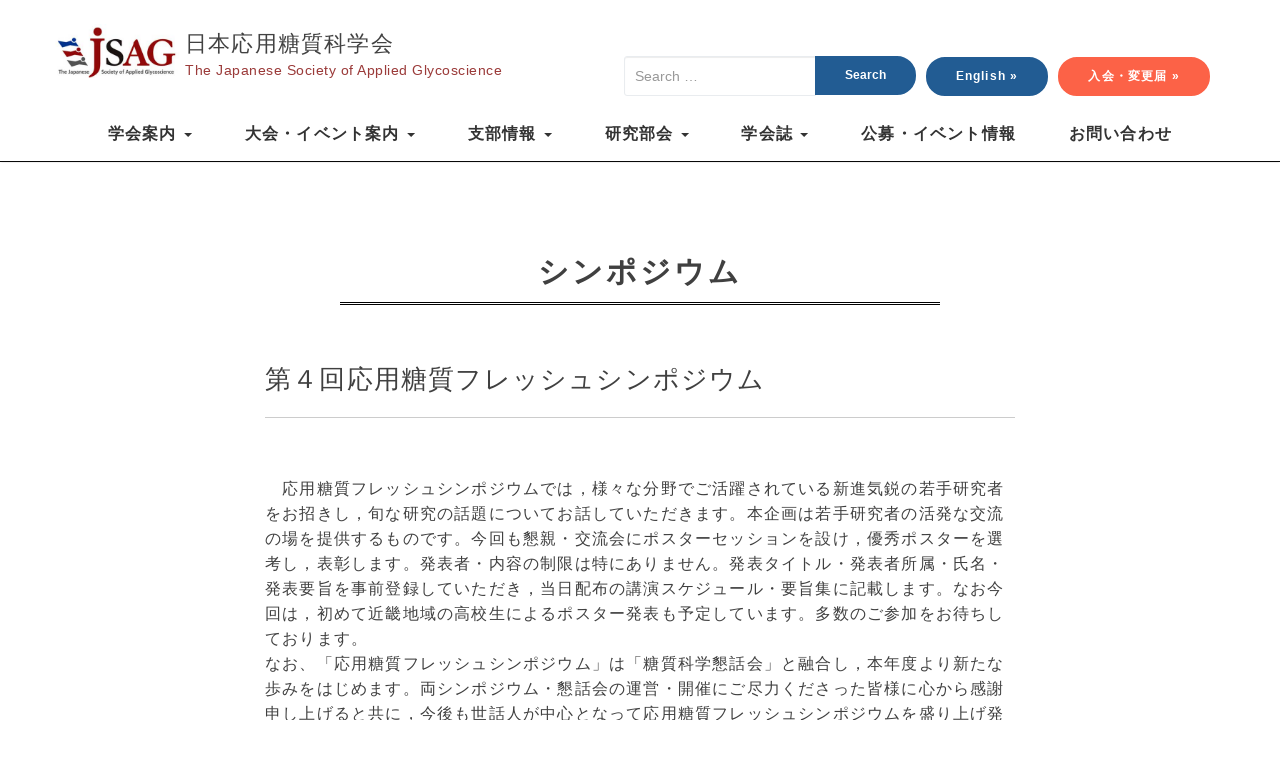

--- FILE ---
content_type: text/html; charset=UTF-8
request_url: https://jsag.jp/symposium/522/
body_size: 36907
content:
<!DOCTYPE html>
<html lang="ja">
<head>
<meta charset="UTF-8">
<meta name="viewport" content="width=device-width, initial-scale=1">
<link rel="profile" href="http://gmpg.org/xfn/11">
<link rel="pingback" href="https://jsag.jp/xmlrpc.php">

<!-- stylesheet -->
    <link rel="stylesheet" href="/cmn/css/slick.css?v=201809070235" />
    <link rel="stylesheet" href="/cmn/css/slick-theme.css?v=201809070235" />
    <link rel="stylesheet" href="/cmn/css/basictable.css" />
    <link rel="stylesheet" href="https://use.fontawesome.com/releases/v5.7.2/css/all.css" integrity="sha384-fnmOCqbTlWIlj8LyTjo7mOUStjsKC4pOpQbqyi7RrhN7udi9RwhKkMHpvLbHG9Sr" crossorigin="anonymous">   
<title>第４回応用糖質フレッシュシンポジウム &#8211; 日本応用糖質科学会</title>
<meta name='robots' content='max-image-preview:large' />
<link rel="alternate" type="application/rss+xml" title="日本応用糖質科学会 &raquo; フィード" href="https://jsag.jp/feed/" />
<link rel="alternate" type="application/rss+xml" title="日本応用糖質科学会 &raquo; コメントフィード" href="https://jsag.jp/comments/feed/" />
<link rel="alternate" title="oEmbed (JSON)" type="application/json+oembed" href="https://jsag.jp/wp-json/oembed/1.0/embed?url=https%3A%2F%2Fjsag.jp%2Fsymposium%2F522%2F" />
<link rel="alternate" title="oEmbed (XML)" type="text/xml+oembed" href="https://jsag.jp/wp-json/oembed/1.0/embed?url=https%3A%2F%2Fjsag.jp%2Fsymposium%2F522%2F&#038;format=xml" />
<style id='wp-img-auto-sizes-contain-inline-css' type='text/css'>
img:is([sizes=auto i],[sizes^="auto," i]){contain-intrinsic-size:3000px 1500px}
/*# sourceURL=wp-img-auto-sizes-contain-inline-css */
</style>
<style id='wp-emoji-styles-inline-css' type='text/css'>

	img.wp-smiley, img.emoji {
		display: inline !important;
		border: none !important;
		box-shadow: none !important;
		height: 1em !important;
		width: 1em !important;
		margin: 0 0.07em !important;
		vertical-align: -0.1em !important;
		background: none !important;
		padding: 0 !important;
	}
/*# sourceURL=wp-emoji-styles-inline-css */
</style>
<style id='wp-block-library-inline-css' type='text/css'>
:root{--wp-block-synced-color:#7a00df;--wp-block-synced-color--rgb:122,0,223;--wp-bound-block-color:var(--wp-block-synced-color);--wp-editor-canvas-background:#ddd;--wp-admin-theme-color:#007cba;--wp-admin-theme-color--rgb:0,124,186;--wp-admin-theme-color-darker-10:#006ba1;--wp-admin-theme-color-darker-10--rgb:0,107,160.5;--wp-admin-theme-color-darker-20:#005a87;--wp-admin-theme-color-darker-20--rgb:0,90,135;--wp-admin-border-width-focus:2px}@media (min-resolution:192dpi){:root{--wp-admin-border-width-focus:1.5px}}.wp-element-button{cursor:pointer}:root .has-very-light-gray-background-color{background-color:#eee}:root .has-very-dark-gray-background-color{background-color:#313131}:root .has-very-light-gray-color{color:#eee}:root .has-very-dark-gray-color{color:#313131}:root .has-vivid-green-cyan-to-vivid-cyan-blue-gradient-background{background:linear-gradient(135deg,#00d084,#0693e3)}:root .has-purple-crush-gradient-background{background:linear-gradient(135deg,#34e2e4,#4721fb 50%,#ab1dfe)}:root .has-hazy-dawn-gradient-background{background:linear-gradient(135deg,#faaca8,#dad0ec)}:root .has-subdued-olive-gradient-background{background:linear-gradient(135deg,#fafae1,#67a671)}:root .has-atomic-cream-gradient-background{background:linear-gradient(135deg,#fdd79a,#004a59)}:root .has-nightshade-gradient-background{background:linear-gradient(135deg,#330968,#31cdcf)}:root .has-midnight-gradient-background{background:linear-gradient(135deg,#020381,#2874fc)}:root{--wp--preset--font-size--normal:16px;--wp--preset--font-size--huge:42px}.has-regular-font-size{font-size:1em}.has-larger-font-size{font-size:2.625em}.has-normal-font-size{font-size:var(--wp--preset--font-size--normal)}.has-huge-font-size{font-size:var(--wp--preset--font-size--huge)}.has-text-align-center{text-align:center}.has-text-align-left{text-align:left}.has-text-align-right{text-align:right}.has-fit-text{white-space:nowrap!important}#end-resizable-editor-section{display:none}.aligncenter{clear:both}.items-justified-left{justify-content:flex-start}.items-justified-center{justify-content:center}.items-justified-right{justify-content:flex-end}.items-justified-space-between{justify-content:space-between}.screen-reader-text{border:0;clip-path:inset(50%);height:1px;margin:-1px;overflow:hidden;padding:0;position:absolute;width:1px;word-wrap:normal!important}.screen-reader-text:focus{background-color:#ddd;clip-path:none;color:#444;display:block;font-size:1em;height:auto;left:5px;line-height:normal;padding:15px 23px 14px;text-decoration:none;top:5px;width:auto;z-index:100000}html :where(.has-border-color){border-style:solid}html :where([style*=border-top-color]){border-top-style:solid}html :where([style*=border-right-color]){border-right-style:solid}html :where([style*=border-bottom-color]){border-bottom-style:solid}html :where([style*=border-left-color]){border-left-style:solid}html :where([style*=border-width]){border-style:solid}html :where([style*=border-top-width]){border-top-style:solid}html :where([style*=border-right-width]){border-right-style:solid}html :where([style*=border-bottom-width]){border-bottom-style:solid}html :where([style*=border-left-width]){border-left-style:solid}html :where(img[class*=wp-image-]){height:auto;max-width:100%}:where(figure){margin:0 0 1em}html :where(.is-position-sticky){--wp-admin--admin-bar--position-offset:var(--wp-admin--admin-bar--height,0px)}@media screen and (max-width:600px){html :where(.is-position-sticky){--wp-admin--admin-bar--position-offset:0px}}

/*# sourceURL=wp-block-library-inline-css */
</style><style id='global-styles-inline-css' type='text/css'>
:root{--wp--preset--aspect-ratio--square: 1;--wp--preset--aspect-ratio--4-3: 4/3;--wp--preset--aspect-ratio--3-4: 3/4;--wp--preset--aspect-ratio--3-2: 3/2;--wp--preset--aspect-ratio--2-3: 2/3;--wp--preset--aspect-ratio--16-9: 16/9;--wp--preset--aspect-ratio--9-16: 9/16;--wp--preset--color--black: #000000;--wp--preset--color--cyan-bluish-gray: #abb8c3;--wp--preset--color--white: #ffffff;--wp--preset--color--pale-pink: #f78da7;--wp--preset--color--vivid-red: #cf2e2e;--wp--preset--color--luminous-vivid-orange: #ff6900;--wp--preset--color--luminous-vivid-amber: #fcb900;--wp--preset--color--light-green-cyan: #7bdcb5;--wp--preset--color--vivid-green-cyan: #00d084;--wp--preset--color--pale-cyan-blue: #8ed1fc;--wp--preset--color--vivid-cyan-blue: #0693e3;--wp--preset--color--vivid-purple: #9b51e0;--wp--preset--gradient--vivid-cyan-blue-to-vivid-purple: linear-gradient(135deg,rgb(6,147,227) 0%,rgb(155,81,224) 100%);--wp--preset--gradient--light-green-cyan-to-vivid-green-cyan: linear-gradient(135deg,rgb(122,220,180) 0%,rgb(0,208,130) 100%);--wp--preset--gradient--luminous-vivid-amber-to-luminous-vivid-orange: linear-gradient(135deg,rgb(252,185,0) 0%,rgb(255,105,0) 100%);--wp--preset--gradient--luminous-vivid-orange-to-vivid-red: linear-gradient(135deg,rgb(255,105,0) 0%,rgb(207,46,46) 100%);--wp--preset--gradient--very-light-gray-to-cyan-bluish-gray: linear-gradient(135deg,rgb(238,238,238) 0%,rgb(169,184,195) 100%);--wp--preset--gradient--cool-to-warm-spectrum: linear-gradient(135deg,rgb(74,234,220) 0%,rgb(151,120,209) 20%,rgb(207,42,186) 40%,rgb(238,44,130) 60%,rgb(251,105,98) 80%,rgb(254,248,76) 100%);--wp--preset--gradient--blush-light-purple: linear-gradient(135deg,rgb(255,206,236) 0%,rgb(152,150,240) 100%);--wp--preset--gradient--blush-bordeaux: linear-gradient(135deg,rgb(254,205,165) 0%,rgb(254,45,45) 50%,rgb(107,0,62) 100%);--wp--preset--gradient--luminous-dusk: linear-gradient(135deg,rgb(255,203,112) 0%,rgb(199,81,192) 50%,rgb(65,88,208) 100%);--wp--preset--gradient--pale-ocean: linear-gradient(135deg,rgb(255,245,203) 0%,rgb(182,227,212) 50%,rgb(51,167,181) 100%);--wp--preset--gradient--electric-grass: linear-gradient(135deg,rgb(202,248,128) 0%,rgb(113,206,126) 100%);--wp--preset--gradient--midnight: linear-gradient(135deg,rgb(2,3,129) 0%,rgb(40,116,252) 100%);--wp--preset--font-size--small: 13px;--wp--preset--font-size--medium: 20px;--wp--preset--font-size--large: 36px;--wp--preset--font-size--x-large: 42px;--wp--preset--spacing--20: 0.44rem;--wp--preset--spacing--30: 0.67rem;--wp--preset--spacing--40: 1rem;--wp--preset--spacing--50: 1.5rem;--wp--preset--spacing--60: 2.25rem;--wp--preset--spacing--70: 3.38rem;--wp--preset--spacing--80: 5.06rem;--wp--preset--shadow--natural: 6px 6px 9px rgba(0, 0, 0, 0.2);--wp--preset--shadow--deep: 12px 12px 50px rgba(0, 0, 0, 0.4);--wp--preset--shadow--sharp: 6px 6px 0px rgba(0, 0, 0, 0.2);--wp--preset--shadow--outlined: 6px 6px 0px -3px rgb(255, 255, 255), 6px 6px rgb(0, 0, 0);--wp--preset--shadow--crisp: 6px 6px 0px rgb(0, 0, 0);}:where(.is-layout-flex){gap: 0.5em;}:where(.is-layout-grid){gap: 0.5em;}body .is-layout-flex{display: flex;}.is-layout-flex{flex-wrap: wrap;align-items: center;}.is-layout-flex > :is(*, div){margin: 0;}body .is-layout-grid{display: grid;}.is-layout-grid > :is(*, div){margin: 0;}:where(.wp-block-columns.is-layout-flex){gap: 2em;}:where(.wp-block-columns.is-layout-grid){gap: 2em;}:where(.wp-block-post-template.is-layout-flex){gap: 1.25em;}:where(.wp-block-post-template.is-layout-grid){gap: 1.25em;}.has-black-color{color: var(--wp--preset--color--black) !important;}.has-cyan-bluish-gray-color{color: var(--wp--preset--color--cyan-bluish-gray) !important;}.has-white-color{color: var(--wp--preset--color--white) !important;}.has-pale-pink-color{color: var(--wp--preset--color--pale-pink) !important;}.has-vivid-red-color{color: var(--wp--preset--color--vivid-red) !important;}.has-luminous-vivid-orange-color{color: var(--wp--preset--color--luminous-vivid-orange) !important;}.has-luminous-vivid-amber-color{color: var(--wp--preset--color--luminous-vivid-amber) !important;}.has-light-green-cyan-color{color: var(--wp--preset--color--light-green-cyan) !important;}.has-vivid-green-cyan-color{color: var(--wp--preset--color--vivid-green-cyan) !important;}.has-pale-cyan-blue-color{color: var(--wp--preset--color--pale-cyan-blue) !important;}.has-vivid-cyan-blue-color{color: var(--wp--preset--color--vivid-cyan-blue) !important;}.has-vivid-purple-color{color: var(--wp--preset--color--vivid-purple) !important;}.has-black-background-color{background-color: var(--wp--preset--color--black) !important;}.has-cyan-bluish-gray-background-color{background-color: var(--wp--preset--color--cyan-bluish-gray) !important;}.has-white-background-color{background-color: var(--wp--preset--color--white) !important;}.has-pale-pink-background-color{background-color: var(--wp--preset--color--pale-pink) !important;}.has-vivid-red-background-color{background-color: var(--wp--preset--color--vivid-red) !important;}.has-luminous-vivid-orange-background-color{background-color: var(--wp--preset--color--luminous-vivid-orange) !important;}.has-luminous-vivid-amber-background-color{background-color: var(--wp--preset--color--luminous-vivid-amber) !important;}.has-light-green-cyan-background-color{background-color: var(--wp--preset--color--light-green-cyan) !important;}.has-vivid-green-cyan-background-color{background-color: var(--wp--preset--color--vivid-green-cyan) !important;}.has-pale-cyan-blue-background-color{background-color: var(--wp--preset--color--pale-cyan-blue) !important;}.has-vivid-cyan-blue-background-color{background-color: var(--wp--preset--color--vivid-cyan-blue) !important;}.has-vivid-purple-background-color{background-color: var(--wp--preset--color--vivid-purple) !important;}.has-black-border-color{border-color: var(--wp--preset--color--black) !important;}.has-cyan-bluish-gray-border-color{border-color: var(--wp--preset--color--cyan-bluish-gray) !important;}.has-white-border-color{border-color: var(--wp--preset--color--white) !important;}.has-pale-pink-border-color{border-color: var(--wp--preset--color--pale-pink) !important;}.has-vivid-red-border-color{border-color: var(--wp--preset--color--vivid-red) !important;}.has-luminous-vivid-orange-border-color{border-color: var(--wp--preset--color--luminous-vivid-orange) !important;}.has-luminous-vivid-amber-border-color{border-color: var(--wp--preset--color--luminous-vivid-amber) !important;}.has-light-green-cyan-border-color{border-color: var(--wp--preset--color--light-green-cyan) !important;}.has-vivid-green-cyan-border-color{border-color: var(--wp--preset--color--vivid-green-cyan) !important;}.has-pale-cyan-blue-border-color{border-color: var(--wp--preset--color--pale-cyan-blue) !important;}.has-vivid-cyan-blue-border-color{border-color: var(--wp--preset--color--vivid-cyan-blue) !important;}.has-vivid-purple-border-color{border-color: var(--wp--preset--color--vivid-purple) !important;}.has-vivid-cyan-blue-to-vivid-purple-gradient-background{background: var(--wp--preset--gradient--vivid-cyan-blue-to-vivid-purple) !important;}.has-light-green-cyan-to-vivid-green-cyan-gradient-background{background: var(--wp--preset--gradient--light-green-cyan-to-vivid-green-cyan) !important;}.has-luminous-vivid-amber-to-luminous-vivid-orange-gradient-background{background: var(--wp--preset--gradient--luminous-vivid-amber-to-luminous-vivid-orange) !important;}.has-luminous-vivid-orange-to-vivid-red-gradient-background{background: var(--wp--preset--gradient--luminous-vivid-orange-to-vivid-red) !important;}.has-very-light-gray-to-cyan-bluish-gray-gradient-background{background: var(--wp--preset--gradient--very-light-gray-to-cyan-bluish-gray) !important;}.has-cool-to-warm-spectrum-gradient-background{background: var(--wp--preset--gradient--cool-to-warm-spectrum) !important;}.has-blush-light-purple-gradient-background{background: var(--wp--preset--gradient--blush-light-purple) !important;}.has-blush-bordeaux-gradient-background{background: var(--wp--preset--gradient--blush-bordeaux) !important;}.has-luminous-dusk-gradient-background{background: var(--wp--preset--gradient--luminous-dusk) !important;}.has-pale-ocean-gradient-background{background: var(--wp--preset--gradient--pale-ocean) !important;}.has-electric-grass-gradient-background{background: var(--wp--preset--gradient--electric-grass) !important;}.has-midnight-gradient-background{background: var(--wp--preset--gradient--midnight) !important;}.has-small-font-size{font-size: var(--wp--preset--font-size--small) !important;}.has-medium-font-size{font-size: var(--wp--preset--font-size--medium) !important;}.has-large-font-size{font-size: var(--wp--preset--font-size--large) !important;}.has-x-large-font-size{font-size: var(--wp--preset--font-size--x-large) !important;}
/*# sourceURL=global-styles-inline-css */
</style>

<style id='classic-theme-styles-inline-css' type='text/css'>
/*! This file is auto-generated */
.wp-block-button__link{color:#fff;background-color:#32373c;border-radius:9999px;box-shadow:none;text-decoration:none;padding:calc(.667em + 2px) calc(1.333em + 2px);font-size:1.125em}.wp-block-file__button{background:#32373c;color:#fff;text-decoration:none}
/*# sourceURL=/wp-includes/css/classic-themes.min.css */
</style>
<link rel='stylesheet' id='cptch_stylesheet-css' href='https://jsag.jp/wp-content/plugins/captcha/css/front_end_style.css?ver=4.4.5' type='text/css' media='all' />
<link rel='stylesheet' id='dashicons-css' href='https://jsag.jp/wp-includes/css/dashicons.min.css?ver=6.9' type='text/css' media='all' />
<link rel='stylesheet' id='cptch_desktop_style-css' href='https://jsag.jp/wp-content/plugins/captcha/css/desktop_style.css?ver=4.4.5' type='text/css' media='all' />
<link rel='stylesheet' id='wp-bootstrap-starter-bootstrap-css-css' href='https://jsag.jp/wp-content/themes/jsag/css/bootstrap.min.css?ver=6.9' type='text/css' media='all' />
<link rel='stylesheet' id='wp-bootstrap-starter-font-awesome-css' href='https://jsag.jp/wp-content/themes/jsag/css/font-awesome.min.css?ver=4.1.0' type='text/css' media='all' />
<link rel='stylesheet' id='wp-bootstrap-starter-style-css' href='https://jsag.jp/wp-content/themes/jsag/style.css?ver=6.9' type='text/css' media='all' />
<script type="text/javascript" src="https://jsag.jp/wp-includes/js/jquery/jquery.min.js?ver=3.7.1" id="jquery-core-js"></script>
<script type="text/javascript" src="https://jsag.jp/wp-includes/js/jquery/jquery-migrate.min.js?ver=3.4.1" id="jquery-migrate-js"></script>
<script type="text/javascript" src="https://jsag.jp/wp-content/themes/jsag/js/bootstrap.min.js?ver=6.9" id="wp-bootstrap-starter-bootstrapjs-js"></script>
<link rel="https://api.w.org/" href="https://jsag.jp/wp-json/" /><link rel="alternate" title="JSON" type="application/json" href="https://jsag.jp/wp-json/wp/v2/symposium/522" /><link rel="EditURI" type="application/rsd+xml" title="RSD" href="https://jsag.jp/xmlrpc.php?rsd" />
<meta name="generator" content="WordPress 6.9" />
<link rel="canonical" href="https://jsag.jp/symposium/522/" />
<link rel='shortlink' href='https://jsag.jp/?p=522' />
<style type="text/css">.recentcomments a{display:inline !important;padding:0 !important;margin:0 !important;}</style>
<!-- javascript -->
<script src="/cmn/js/jquery.matchHeight-min.js"></script>
<script src="/cmn/js/jquery.basictable.min.js"></script>
<script src="/cmn/js/slick.min.js"></script>
</head>

<body class="wp-singular symposium-template-default single single-symposium postid-522 wp-theme-jsag group-blog">
<div id="page" class="site">
    <a class="skip-link screen-reader-text" href="#content">Skip to content</a>

    <header id="masthead" class="site-header navbar navbar-inverse navbar-static-top" role="banner">
        <div class="container">
            <!-- Brand and toggle get grouped for better mobile display -->
            <div class="navbar-header">
              <button type="button" class="navbar-toggle" data-toggle="collapse" data-target=".navbar-collapse">
                <span class="sr-only">Toggle navigation</span>
                <span class="icon-bar"></span>
                <span class="icon-bar"></span>
                <span class="icon-bar"></span>
              </button>
              <div class="navbar-brand">
                                    <h1>
                    <a href="https://jsag.jp/" class="logo">
                        <div class="logoarea"><img src="/cmn/img/common/logo.png" width="125" height="75" alt="" /></div>
                        <div class="sitenamearea">日本応用糖質科学会<br>
                            <small>The Japanese Society of Applied Glycoscience</small>
                        </div>
                    </a>
                    </h1>
                        
                                  
                <div class="applyarea">
                <form role="search" method="get" class="search-form form-inline" action="https://jsag.jp/">
	<div class="form-group">
    	<label class="sr-only" for="exampleInputEmail3">Email address</label>
    	<div class="input-group">
    		<input type="search" class="form-control" placeholder="Search &hellip;" value="" name="s" title="Search for:">
    		<span class="input-group-btn">
        		<button type="button" class="btn btn-default">Search</button>
			 </span>
    	</div>
  	</div>
  	
</form>


                    <a class="btn" id="btn-en" href="/english" role="button">English »</a>
                    <a class="btn" id="btn-apply" href="/nyukai" role="button">入会・変更届 »</a>
                </div>
              
              </div>
            </div>
        </div><!-- container -->
        <div class="fixNav">
        <div class="container">
            <nav class="collapse navbar-collapse nav" role="navigation" ontouchstart="">

                
<ul id="" class="nav nav-justified dropmenu">
    <li id="" class="menu-item menu-item-type-custom menu-item-object-custom current-menu-ancestor current-menu-parent menu-item-has-children "><a title="学会案内" href="#" data-toggle="dropdown" class="dropdown-toggle" aria-haspopup="true">学会案内 <span class="caret"></span></a>
        <ul role="menu" class="" ontouchstart="">
            <li id="greeting" class="menu-item menu-item-type-post_type menu-item-object-page"><a title="学会長あいさつ" href="/greeting/">学会長あいさつ</a></li>
            <li id="soshiki" class="menu-item menu-item-type-post_type menu-item-object-page"><a title="学会組織" href="/soshiki/">学会組織</a></li>
            <li id="ayumi" class="menu-item menu-item-type-post_type menu-item-object-page current-menu-item page_item page-item-37 current_page_item"><a title="学会のあゆみ" href="/ayumi/">学会のあゆみ</a></li>                        
            <li id="teikan" class="menu-item menu-item-type-post_type menu-item-object-page"><a title="定款・規定" href="/teikankitei">定款・規定</a></li>
            <li id="kiroku" class="menu-item menu-item-type-post_type menu-item-object-page"><a title="受賞記録" href="/awards">受賞記録</a></li>
        </ul>
    </li>
    <li id="" class="menu-item menu-item-type-custom menu-item-object-custom current-menu-ancestor current-menu-parent menu-item-has-children dropdown"><a title="大会・イベント案内" href="#" data-toggle="dropdown" class="dropdown-toggle" aria-haspopup="true">大会・イベント案内 <span class="caret"></span></a>
        <ul role="menu" class="">
            <li id="taikai" class="menu-item menu-item-type-post_type menu-item-object-page"><a title="本年度大会" href="/taikai">本年度大会</a></li>
            <li id="taikai-kiroku" class="menu-item menu-item-type-post_type menu-item-object-page"><a title="過去大会記録" href="/taikai-download">過去大会記録</a></li>
            <li id="workshop" class="menu-item menu-item-type-post_type menu-item-object-page"><a title="ワークショップ" href="/workshop">ワークショップ</a></li>
            <li id="symposium" class="menu-item menu-item-type-post_type menu-item-object-page"><a title="関連シンポジウム" href="/symposium">関連シンポジウム</a></li> 
        </ul>
    </li>
    <li id="shibu" class="menu-item menu-item-type-custom menu-item-object-custom current-menu-ancestor current-menu-parent menu-item-has-children"><a title="支部情報" href="#" data-toggle="dropdown" class="dropdown-toggle" aria-haspopup="true">支部情報 <span class="caret"></span></a>
        <ul role="menu" class=" ">
            <li id="hokkaido" class="menu-item menu-item-type-post_type menu-item-object-page"><a title="" href="/hokkaido">北海道支部</a></li>
            <li id="tohoku" class="menu-item menu-item-type-post_type menu-item-object-page"><a title="" href="/tohoku">東北支部</a></li>
            <li id="higashinihon" class="menu-item menu-item-type-post_type menu-item-object-page"><a title="" href="/higashinihon">東日本支部</a></li>
            <li id="chubu" class="menu-item menu-item-type-post_type menu-item-object-page"><a title="" href="/chubu">中部支部</a></li>
            <li id="kinki" class="menu-item menu-item-type-post_type menu-item-object-page"><a title="" href="/kinki">近畿支部</a></li>
            <li id="chugokushikoku" class="menu-item menu-item-type-post_type menu-item-object-page"><a title="" href="/chugokushikoku">中国四国支部</a></li>
            <li id="kyushu" class="menu-item menu-item-type-post_type menu-item-object-page"><a title="" href="/kyushu">九州支部</a></li>

        </ul>
    </li>

    <li id="" class="menu-item menu-item-type-custom menu-item-object-custom current-menu-ancestor current-menu-parent menu-item-has-children dropdown"><a title="研究部会" href="#" data-toggle="dropdown" class="dropdown-toggle" aria-haspopup="true">研究部会 <span class="caret"></span></a>
        <ul role="menu" class="">
                        <li id="" class="menu-item menu-item-type-post_type menu-item-object-page"><a title="研究部" href="/research_tax/denpunkinou">澱粉構造・機能研究部会</a>
                        </li>
        </ul>
    </li>

    <li id="" class="menu-item menu-item-type-custom menu-item-object-custom current-menu-ancestor current-menu-parent menu-item-has-children dropdown"><a title="学会誌" href="#" data-toggle="dropdown" class="dropdown-toggle" aria-haspopup="true">学会誌 <span class="caret"></span></a>
        <ul role="menu" class="">
            <li id="" class="menu-item menu-item-type-post_type menu-item-object-page"><a title="英文誌" href="/jag_jtop/">英文誌</a>
            </li>
            <li id="" class="menu-item menu-item-type-post_type menu-item-object-page"><a title="和文誌" href="/bag_jtop/">和文誌</a>
            </li>
        </ul>
    </li>

    <li id="" class="recruit menu-item menu-item-type-post_type menu-item-object-page"><a title="公募・イベント情報" href="/recruit">公募・イベント情報</a>
    </li>

    <li id="" class="recruit menu-item menu-item-type-post_type menu-item-object-page"><a title="お問い合わせ" href="/contact">お問い合わせ</a>
    </li>

    

</ul>





            </nav>
        </div>
        </div><!-- container -->
        </div>
    </header><!-- #masthead -->

    <div id="content" class="site-content">
        <div class="container">
            <div class="row">

	<div id="primary" class="content-area col-sm-12 col-md-8 col-md-offset-2">
		<main id="main" class="site-main" role="main">
	<h2 class="page-ttl">シンポジウム</h2>
		
<article id="post-522" class="post-522 symposium type-symposium status-publish hentry">
	<div class="post-thumbnail">
			</div>
	<header class="entry-header">
		<h1 class="entry-title">第４回応用糖質フレッシュシンポジウム</h1>
	</header><!-- .entry-header -->
	<div class="entry-content">
			</div><!-- .entry-content -->

	<footer class="entry-footer">
			</footer><!-- .entry-footer -->
</article><!-- #post-## -->



		
<p>　応用糖質フレッシュシンポジウムでは，様々な分野でご活躍されている新進気鋭の若手研究者をお招きし，旬な研究の話題についてお話していただきます。本企画は若手研究者の活発な交流の場を提供するものです。今回も懇親・交流会にポスターセッションを設け，優秀ポスターを選考し，表彰します。発表者・内容の制限は特にありません。発表タイトル・発表者所属・氏名・発表要旨を事前登録していただき，当日配布の講演スケジュール・要旨集に記載します。なお今回は，初めて近畿地域の高校生によるポスター発表も予定しています。多数のご参加をお待ちしております。<br />
 なお、「応用糖質フレッシュシンポジウム」は「糖質科学懇話会」と融合し，本年度より新たな歩みをはじめます。両シンポジウム・懇話会の運営・開催にご尽力くださった皆様に心から感謝申し上げると共に，今後も世話人が中心となって応用糖質フレッシュシンポジウムを盛り上げ発展させるべく努力致します。引き続き，皆様からの格別なご支援を賜りますよう何卒よろしくお願い申し上げます。</p>

<div class="tatenarabi tableBlock">
<table class="taikai-table">
<tbody>
				<tr>
		<th >日　時</th>
		<td><p>9月15日（火）（平成27年度大会前日）16：00 ～ 20：00</p></td>
		</tr>
			<tr>
		<th >会　場</th>
		<td><p>大阪樟蔭女子大学 翔空館　10階<br />
 （〒577-8550 東大阪市菱屋西4-2-26）<br />
 （近鉄奈良線 河内小阪もしくは河内永和下車，徒歩4～5分　地図参照）</p></td>
		</tr>
			<tr>
		<th >参加費</th>
		<td><p>無料</p></td>
		</tr>
			<tr>
		<th >懇親会・交流会</th>
		<td><p>会場は翔空館で，会費は1,000円です。<br />
 懇親・交流会への参加を希望される方，ポスター発表を希望される方は，準備の都合上，9月1日（火）までに，下記の世話人まで申し込みください。</p></td>
		</tr>
			<tr>
		<th >＊ポスター形式</th>
		<td><p>幅120 cm × 高さ180 cm（10～20題を予定）</p></td>
		</tr>
			<tr>
		<th >世話人</th>
		<td><p>大阪樟蔭女子大学健康栄養学部　北尾　悟<br />
 〒577-8550 東大阪市菱屋西4-2-26 <br />
 Tel. 06-6723-8181(ext. 6209)　Fax 06-6723-8135<br />
 E-mail： <a href="mailto:kitao.satoshi@osaka-shoin.ac.jp">kitao.satoshi@osaka-shoin.ac.jp</a><br />
 <br />
 新潟大学農学部　三ツ井　敏明<br />
 〒950-2181　新潟市西区五十嵐2の町8050 <br />
 Tel. 025-262-6641　Fax 025-262-6641<br />
 E-mail： <a href="mailto:t.mitsui@agr.niigata-u.ac.jp">t.mitsui@agr.niigata-u.ac.jp</a></p></td>
		</tr>
			<tr>
		<th >プログラム</th>
		<td><p><a href="/cmn/file/symposium/20150915.pdf" target="_blank" rel="noopener">PDFファイルダウンロード</a></p></td>
		</tr>
			<tr>
		<th >要旨様式</th>
		<td><p><a href="/cmn/file/symposium/20150915format.docx" target="_blank" rel="noopener">ポスターセッション要旨フォーマットダウンロード</a></p></td>
		</tr>
		
		
		<tr>
		<th>内容</th>
		<td>
		<table class="time-table">
			<tbody>
						
			<tr>
			<td class="time">16:00～16:05	</td>
			<td class="time-detail"><p>開会挨拶</p></td>
			</tr>
						
			<tr>
			<td class="time">16:05～16:30<br>FS-1</td>
			<td class="time-detail"><p>座長 三ツ井敏明（新潟大）<br />
 「光合成を効率化するオルガネラ相互作用」<br />
 新潟大学<br />
 ○及川和聡</p>
<p><img decoding="async" src="/cmn/img/symposium//20150915/img_01.png" alt="及川和聡" /></p></td>
			</tr>
						
			<tr>
			<td class="time">16:30～16:55<br>FS-2</td>
			<td class="time-detail"><p>座長 渡辺　光（（株）林原）<br />
 「wx/ae二重変異体米およびその成分の脂質代謝改善効果に関する研究」<br />
 大阪府立大学大学院<br />
 ○中屋　愼</p>
<p><img decoding="async" src="/cmn/img/symposium/20150915/img_02.png" alt="中屋　愼" /></p></td>
			</tr>
						
			<tr>
			<td class="time"></td>
			<td class="time-detail"><p>（休憩）</p></td>
			</tr>
						
			<tr>
			<td class="time">17:00～17:40</td>
			<td class="time-detail"><p>高校生ポスター発表・表彰、交流の場</p></td>
			</tr>
						
			<tr>
			<td class="time"></td>
			<td class="time-detail"><p>（休憩）</p></td>
			</tr>
						
			<tr>
			<td class="time">17:45～18:10<br>FS-3</td>
			<td class="time-detail"><p>座長 北尾　悟（大阪樟蔭女子大）<br />
 「独自素材リン酸化オリゴ糖カルシウムのオーラルヘルスへの応用」<br />
 江崎グリコ（株）, 健康科学研究<br />
 〇田中智子, 小林隆嗣</p>
<p><img decoding="async" src="/cmn/img/symposium/20150915/img_03.png" alt="田中智子" /></p></td>
			</tr>
						
			<tr>
			<td class="time">18:10～18:35<br>FS-4</td>
			<td class="time-detail"><p>座長 中野博文（大阪市工研）<br />
 「文化財修復と糖および酵素～林原の貢献～」<br />
 (株)林原<br />
 ○山中章裕</p>
<p><img decoding="async" src="/cmn/img/symposium/20150915/img_04.png" alt="山中章裕" /></p></td>
			</tr>
						
			<tr>
			<td class="time">18:35～18:40</td>
			<td class="time-detail"><p>閉会挨拶</p></td>
			</tr>
						
			<tr>
			<td class="time">18:40～20:00</td>
			<td class="time-detail"><p>懇親会・交流会（ポスターセッション）</p></td>
			</tr>
			
			</tbody>
		</table>
		</td>
		</tr>
		
				<tr>
		<th ></th>
		<td><p><img decoding="async" src="/cmn/img/symposium/20150915/map1.png" /></p>
<p>&nbsp;</p></td>
		</tr>
		</tbody>
</table>
</div>		


	<nav class="navigation post-navigation" aria-label="投稿">
		<h2 class="screen-reader-text">投稿ナビゲーション</h2>
		<div class="nav-links"><div class="nav-previous"><a href="https://jsag.jp/symposium/518/" rel="prev">11th Carbohydrate Bioengineering Meeting</a></div><div class="nav-next"><a href="https://jsag.jp/symposium/528/" rel="next">第9回 多糖の未来フォーラム(京都 2015)</a></div></div>
	</nav>		
		
		
		</main><!-- #main -->
	</div><!-- #primary -->

			</div><!-- .row -->
		</div><!-- .container -->
	</div><!-- #content -->

	<footer id="colophon" class="site-footer" role="contentinfo">
		<div class="container">
            <div class="site-info">
                <p class="footCopy">&copy; 2026 The Japanese Society of Applied Glycoscience</p>
            </div><!-- close .site-info -->
		</div>
	</footer><!-- #colophon -->
</div><!-- #page -->


<script>
    jQuery(function(){
        jQuery(".dropmenu > li > a.menu-item-has-children").on("click", function() {
	       // $('dropdownmenu > ul li ').slideUp(500);
            jQuery(this).next('ul').slideToggle();
            return false;
        });
    });
</script>
<script src="https://jsag.jp/wp-content/themes/jsag/js/scroll.js"></script>

<script type="speculationrules">
{"prefetch":[{"source":"document","where":{"and":[{"href_matches":"/*"},{"not":{"href_matches":["/wp-*.php","/wp-admin/*","/wp-content/uploads/*","/wp-content/*","/wp-content/plugins/*","/wp-content/themes/jsag/*","/*\\?(.+)"]}},{"not":{"selector_matches":"a[rel~=\"nofollow\"]"}},{"not":{"selector_matches":".no-prefetch, .no-prefetch a"}}]},"eagerness":"conservative"}]}
</script>
<script type="text/javascript" src="https://jsag.jp/wp-content/themes/jsag/js/skip-link-focus-fix.js?ver=20151215" id="wp-bootstrap-starter-skip-link-focus-fix-js"></script>
<script id="wp-emoji-settings" type="application/json">
{"baseUrl":"https://s.w.org/images/core/emoji/17.0.2/72x72/","ext":".png","svgUrl":"https://s.w.org/images/core/emoji/17.0.2/svg/","svgExt":".svg","source":{"concatemoji":"https://jsag.jp/wp-includes/js/wp-emoji-release.min.js?ver=6.9"}}
</script>
<script type="module">
/* <![CDATA[ */
/*! This file is auto-generated */
const a=JSON.parse(document.getElementById("wp-emoji-settings").textContent),o=(window._wpemojiSettings=a,"wpEmojiSettingsSupports"),s=["flag","emoji"];function i(e){try{var t={supportTests:e,timestamp:(new Date).valueOf()};sessionStorage.setItem(o,JSON.stringify(t))}catch(e){}}function c(e,t,n){e.clearRect(0,0,e.canvas.width,e.canvas.height),e.fillText(t,0,0);t=new Uint32Array(e.getImageData(0,0,e.canvas.width,e.canvas.height).data);e.clearRect(0,0,e.canvas.width,e.canvas.height),e.fillText(n,0,0);const a=new Uint32Array(e.getImageData(0,0,e.canvas.width,e.canvas.height).data);return t.every((e,t)=>e===a[t])}function p(e,t){e.clearRect(0,0,e.canvas.width,e.canvas.height),e.fillText(t,0,0);var n=e.getImageData(16,16,1,1);for(let e=0;e<n.data.length;e++)if(0!==n.data[e])return!1;return!0}function u(e,t,n,a){switch(t){case"flag":return n(e,"\ud83c\udff3\ufe0f\u200d\u26a7\ufe0f","\ud83c\udff3\ufe0f\u200b\u26a7\ufe0f")?!1:!n(e,"\ud83c\udde8\ud83c\uddf6","\ud83c\udde8\u200b\ud83c\uddf6")&&!n(e,"\ud83c\udff4\udb40\udc67\udb40\udc62\udb40\udc65\udb40\udc6e\udb40\udc67\udb40\udc7f","\ud83c\udff4\u200b\udb40\udc67\u200b\udb40\udc62\u200b\udb40\udc65\u200b\udb40\udc6e\u200b\udb40\udc67\u200b\udb40\udc7f");case"emoji":return!a(e,"\ud83e\u1fac8")}return!1}function f(e,t,n,a){let r;const o=(r="undefined"!=typeof WorkerGlobalScope&&self instanceof WorkerGlobalScope?new OffscreenCanvas(300,150):document.createElement("canvas")).getContext("2d",{willReadFrequently:!0}),s=(o.textBaseline="top",o.font="600 32px Arial",{});return e.forEach(e=>{s[e]=t(o,e,n,a)}),s}function r(e){var t=document.createElement("script");t.src=e,t.defer=!0,document.head.appendChild(t)}a.supports={everything:!0,everythingExceptFlag:!0},new Promise(t=>{let n=function(){try{var e=JSON.parse(sessionStorage.getItem(o));if("object"==typeof e&&"number"==typeof e.timestamp&&(new Date).valueOf()<e.timestamp+604800&&"object"==typeof e.supportTests)return e.supportTests}catch(e){}return null}();if(!n){if("undefined"!=typeof Worker&&"undefined"!=typeof OffscreenCanvas&&"undefined"!=typeof URL&&URL.createObjectURL&&"undefined"!=typeof Blob)try{var e="postMessage("+f.toString()+"("+[JSON.stringify(s),u.toString(),c.toString(),p.toString()].join(",")+"));",a=new Blob([e],{type:"text/javascript"});const r=new Worker(URL.createObjectURL(a),{name:"wpTestEmojiSupports"});return void(r.onmessage=e=>{i(n=e.data),r.terminate(),t(n)})}catch(e){}i(n=f(s,u,c,p))}t(n)}).then(e=>{for(const n in e)a.supports[n]=e[n],a.supports.everything=a.supports.everything&&a.supports[n],"flag"!==n&&(a.supports.everythingExceptFlag=a.supports.everythingExceptFlag&&a.supports[n]);var t;a.supports.everythingExceptFlag=a.supports.everythingExceptFlag&&!a.supports.flag,a.supports.everything||((t=a.source||{}).concatemoji?r(t.concatemoji):t.wpemoji&&t.twemoji&&(r(t.twemoji),r(t.wpemoji)))});
//# sourceURL=https://jsag.jp/wp-includes/js/wp-emoji-loader.min.js
/* ]]> */
</script>
</body>
</html>


--- FILE ---
content_type: text/css
request_url: https://jsag.jp/cmn/css/basictable.css
body_size: 848
content:
/*
 * jQuery Basic Table
 * Author: Jerry Low
 */

table.bt thead,
table.bt tbody th {
  display: none;
}

table.bt tfoot th,
table.bt tfoot td,
table.bt tbody td {
  border: none;
  display: block;
  display: -webkit-box;
  display: -webkit-flex;
  display: -ms-flexbox;
  display: flex;
  vertical-align: top;

  /* IE 9 */
  float: left\9;
  width: 100%\9;
}

table.bt tfoot th::before,
table.bt tfoot td::before,
table.bt tbody td::before {
  content: attr(data-th) ": ";
  display: inline-block;
  -webkit-flex-shrink: 0;
  -ms-flex-shrink: 0;
  flex-shrink: 0;
  font-weight: bold;
  width: 6.5em;
}

table.bt tfoot th.bt-hide,
table.bt tfoot td.bt-hide,
table.bt tbody td.bt-hide {
  display: none;
}

table.bt tfoot th .bt-content,
table.bt tfoot td .bt-content,
table.bt tbody td .bt-content {
  vertical-align: top;
}

.bt-wrapper.active {
  max-height: 310px;
  overflow: auto;
  -webkit-overflow-scrolling: touch;
}


--- FILE ---
content_type: text/css
request_url: https://jsag.jp/wp-content/themes/jsag/style.css?ver=6.9
body_size: 31548
content:
/*
Theme Name:jsag
Autor:qnote
Version:1.0
*/
/*--------------------------------------------------------------
# Normalize
--------------------------------------------------------------*/
html {
	font-family: sans-serif;
	-webkit-text-size-adjust: 100%;
	-ms-text-size-adjust:     100%;
}

body {
	margin: 0;
	background: #fff;
}

article,
aside,
details,
figcaption,
figure,
footer,
header,
main,
menu,
nav,
section,
summary {
	display: block;
}

audio,
canvas,
progress,
video {
	display: inline-block;
	vertical-align: baseline;
}

audio:not([controls]) {
	display: none;
	height: 0;
}

[hidden],
template {
	display: none;
}

a {
	background-color: transparent;
}

a:active,
a:hover {
	outline: 0;
}

abbr[title] {
	border-bottom: 1px dotted;
}

b,
strong {
	font-weight: bold;
}

dfn {
	font-style: italic;
}

h1 {
	font-size: 2em;
	margin: 0.67em 0;
}

mark {
	background: #ff0;
	color: #000;
}

small {
	font-size: 80%;
}

sub,
sup {
	font-size: 75%;
	line-height: 0;
	position: relative;
	vertical-align: baseline;
}

sup {
	top: -0.5em;
}

sub {
	bottom: -0.25em;
}

img {
	border: 0;
}

svg:not(:root) {
	overflow: hidden;
}

figure {
	margin: 1em 40px;
}

hr {
	box-sizing: content-box;
	height: 0;
}

pre {
	overflow: auto;
}

code,
kbd,
pre,
samp {
	font-family: monospace, monospace;
	font-size: 1em;
}

button,
input,
optgroup,
select,
textarea {
	color: inherit;
	font: inherit;
	margin: 0;
}

button {
	overflow: visible;
}

button,
select {
	text-transform: none;
}

button,
html input[type="button"],
input[type="reset"],
input[type="submit"] {
	-webkit-appearance: button;
	cursor: pointer;
}

button[disabled],
html input[disabled] {
	cursor: default;
}

button::-moz-focus-inner,
input::-moz-focus-inner {
	border: 0;
	padding: 0;
}

input {
	line-height: normal;
}

input[type="checkbox"],
input[type="radio"] {
	box-sizing: border-box;
	padding: 0;
}

input[type="number"]::-webkit-inner-spin-button,
input[type="number"]::-webkit-outer-spin-button {
	height: auto;
}

input[type="search"]::-webkit-search-cancel-button,
input[type="search"]::-webkit-search-decoration {
	-webkit-appearance: none;
}

fieldset {
	border: 1px solid #c0c0c0;
	margin: 0 2px;
	padding: 0.35em 0.625em 0.75em;
}

legend {
	border: 0;
	padding: 0;
}

textarea {
	overflow: auto;
}

optgroup {
	font-weight: bold;
}

table {
	border-collapse: collapse;
	border-spacing: 0;
}

td,
th {
	padding: 0;
}

/*--------------------------------------------------------------
# Typography
--------------------------------------------------------------*/
body,
button,
input,
select,
textarea {
	color: #404040;
	font-family: sans-serif;
	font-size: 16px;
	line-height: 1.5;
}

h1,
h2,
h3,
h4,
h5,
h6 {
	clear: both;
}

p {
	margin-bottom: 1.5em;
}

dfn,
cite,
em,
i {
	font-style: italic;
}

blockquote {
	margin: 0 1.5em;
}

address {
	margin: 0 0 1.5em;
}

pre {
	background: #eee;
	font-family: "Courier 10 Pitch", Courier, monospace;
	font-size: 15px;
	font-size: 0.9375rem;
	line-height: 1.6;
	margin-bottom: 1.6em;
	max-width: 100%;
	overflow: auto;
	padding: 1.6em;
}

code,
kbd,
tt,
var {
	font-family: Monaco, Consolas, "Andale Mono", "DejaVu Sans Mono", monospace;
	font-size: 15px;
	font-size: 0.9375rem;
}

abbr,
acronym {
	border-bottom: 1px dotted #666;
	cursor: help;
}

mark,
ins {
	background: #fff9c0;
	text-decoration: none;
}

big {
	font-size: 125%;
}

/*--------------------------------------------------------------
# Elements
--------------------------------------------------------------*/
html {
	box-sizing: border-box;
}

*,
*:before,
*:after { /* Inherit box-sizing to make it easier to change the property for components that leverage other behavior; see http://css-tricks.com/inheriting-box-sizing-probably-slightly-better-best-practice/ */
	box-sizing: inherit;
}

blockquote:before,
blockquote:after,
q:before,
q:after {
	content: "";
}

blockquote,
q {
	quotes: "" "";
}

hr {
	background-color: #ccc;
	border: 0;
	height: 1px;
	margin-bottom: 1.5em;
}

ul,
ol {
	margin: 0 0 1.5em 0;
}

ul {
	list-style: disc;
}

ol {
	list-style: decimal;
}

li > ul,
li > ol {
	margin-bottom: 0;
	margin-left: 1.5em;
}

dt {
	font-weight: bold;
}

dd {
	margin: 0 1.5em 1.5em;
}

img {
	height: auto; /* Make sure images are scaled correctly. */
	max-width: 100%; /* Adhere to container width. */
}

figure {
	margin: 1em 0; /* Extra wide images within figure tags don't overflow the content area. */
}

table {
	margin: 0 0 1.5em;
	width: 100%;
}

/*--------------------------------------------------------------
# Forms
--------------------------------------------------------------*/
button,
input[type="button"],
input[type="reset"],
input[type="submit"],
.btn,
.posts-navigation .prev,
.posts-navigation .next,
.comments-previous a,
.comments-next a,
a.btn {
	display: inline-block;
	padding: 9px 28px;
	min-width: 5rem;
	color: #fff;
	font-size: 12px;
	font-weight: 400;
	border: none;
	border-radius: 999em;
	background-color: #fc6247;
	transition-duration: .3s;
	border:2px solid #fc6247;
}

button:hover,
input[type="button"]:hover,
input[type="reset"]:hover,
input[type="submit"]:hover,
.btn:hover,
.posts-navigation .prev.btn:hover,
.posts-navigation .next:hover,
.comments-previous a:hover,
.comments-next a{
	background-color: #fff;
	border-color: #fc6247;
	color: #fc6247;
}

button:focus,
input[type="button"]:focus,
input[type="reset"]:focus,
input[type="submit"]:focus,
button:active,
input[type="button"]:active,
input[type="reset"]:active,
input[type="submit"]:active {
	border-color: #aaa #bbb #bbb;
}

input[type="text"],
input[type="email"],
input[type="url"],
input[type="password"],
input[type="search"],
input[type="number"],
input[type="tel"],
input[type="range"],
input[type="date"],
input[type="month"],
input[type="week"],
input[type="time"],
input[type="datetime"],
input[type="datetime-local"],
input[type="color"],
textarea,
select {
	padding: .5em .7em;
	color: #343a40;
	font-size: 14px;
	background-color: #fff;
	border: 1px solid #e9ecef;
	border-radius: 3px;
	transition: all .3s ease;
	outline: none;
}

select {
	border: 1px solid #e9ecef;
	-webkit-appearance: none;
	-moz-appearance: none;
	appearance: none;
	background: url([data-uri]) no-repeat right center #fff;
	background-size: 1.875rem auto;
}

input[type="text"]:focus,
input[type="email"]:focus,
input[type="url"]:focus,
input[type="password"]:focus,
input[type="search"]:focus,
input[type="number"]:focus,
input[type="tel"]:focus,
input[type="range"]:focus,
input[type="date"]:focus,
input[type="month"]:focus,
input[type="week"]:focus,
input[type="time"]:focus,
input[type="datetime"]:focus,
input[type="datetime-local"]:focus,
input[type="color"]:focus,
textarea:focus {
	color: #111;
}

textarea {
	width: 100%;
}

/*--------------------------------------------------------------
# Navigation
--------------------------------------------------------------*/
header#masthead {
    box-shadow: 0 0 2px -1px #333;
}
.navbar-brand > a {
	color: #fff;
}
.navbar-brand > a:visited, .navbar-brand > a:hover {
	color: #fff;
	text-decoration: none;
}
header#masthead .search-form {
    padding-top: 22px;
}



/*--------------------------------------------------------------
## Links
--------------------------------------------------------------*/
a {
	color: #9A221D;
}

a:visited {
	color: #963834;
}

a:hover,
a:focus,
a:active {
	color: #fc5538;
}

a:focus {
	outline: thin dotted;
}

a:hover,
a:active {
	outline: 0;
}

/*--------------------------------------------------------------
## Menus
--------------------------------------------------------------*/
#masthead .navbar-nav > li > a {
    padding-bottom: 30px;
    padding-top: 30px;
}
.main-navigation {
	clear: both;
	display: block;
	float: left;
	width: 100%;
}

.main-navigation ul {
	display: none;
	list-style: none;
	margin: 0;
	padding-left: 0;
}

.main-navigation li {
	float: left;
	position: relative;
}

.main-navigation a {
	display: block;
	text-decoration: none;
}

.main-navigation ul ul {
	box-shadow: 0 3px 3px rgba(0, 0, 0, 0.2);
	float: left;
	position: absolute;
	top: 1.5em;
	left: -999em;
	z-index: 99999;
}
.navbar-brand {
	height: auto;
}
.navbar-toggle {
	margin-top: 18px;
}

.main-navigation ul ul ul {
	left: -999em;
	top: 0;
}

.main-navigation ul ul a {
	width: 200px;
}
/*
.main-navigation ul ul li {

}

.main-navigation li:hover > a,
.main-navigation li.focus > a {
}

.main-navigation ul ul :hover > a,
.main-navigation ul ul .focus > a {
}

.main-navigation ul ul a:hover,
.main-navigation ul ul a.focus {
}
*/
.main-navigation ul li:hover > ul,
.main-navigation ul li.focus > ul {
	left: auto;
}

.main-navigation ul ul li:hover > ul,
.main-navigation ul ul li.focus > ul {
	left: 100%;
}
/*
.main-navigation .current_page_item > a,
.main-navigation .current-menu-item > a,
.main-navigation .current_page_ancestor > a,
.main-navigation .current-menu-ancestor > a {
}
*/

/* Small menu. */
.menu-toggle,
.main-navigation.toggled ul {
	display: block;
}

@media screen and (min-width: 37.5em) {
	.menu-toggle {
		display: none;
	}
	.main-navigation ul {
		display: block;
	}
}

.site-main .comment-navigation,
.site-main .posts-navigation,
.site-main .post-navigation {
	margin: 0 0 1.5em;
	overflow: hidden;
}

.comment-navigation .nav-previous,
.posts-navigation .nav-previous,
.post-navigation .nav-previous {
	float: left;
	width: 50%;
}

.comment-navigation .nav-next,
.posts-navigation .nav-next,
.post-navigation .nav-next {
	float: right;
	text-align: right;
	width: 50%;
}
@media (min-width: 768px) {
    /* .nav-justified>li.recruit {
        width: 1.4%;
    } */
	.nav-justified>li {
		display: table-cell;
		width: auto !important;
	}
}


/*--------------------------------------------------------------
# Accessibility
--------------------------------------------------------------*/
/* Text meant only for screen readers. */
.screen-reader-text {
	clip: rect(1px, 1px, 1px, 1px);
	position: absolute !important;
	height: 1px;
	width: 1px;
	overflow: hidden;
	word-wrap: normal !important; /* Many screen reader and browser combinations announce broken words as they would appear visually. */
}

.screen-reader-text:focus {
	background-color: #f1f1f1;
	border-radius: 3px;
	box-shadow: 0 0 2px 2px rgba(0, 0, 0, 0.6);
	clip: auto !important;
	color: #21759b;
	display: block;
	font-size: 14px;
	font-size: 0.875rem;
	font-weight: bold;
	height: auto;
	left: 5px;
	line-height: normal;
	padding: 15px 23px 14px;
	text-decoration: none;
	top: 5px;
	width: auto;
	z-index: 100000; /* Above WP toolbar. */
}

/* Do not show the outline on the skip link target. */
#content[tabindex="-1"]:focus {
	outline: 0;
}

/*--------------------------------------------------------------
# Alignments
--------------------------------------------------------------*/
.alignleft {
	display: inline;
	float: left;
	margin-right: 1.5em;
}

.alignright {
	display: inline;
	float: right;
	margin-left: 1.5em;
}

.aligncenter {
	clear: both;
	display: block;
	margin-left: auto;
	margin-right: auto;
}

/*--------------------------------------------------------------
# Clearings
--------------------------------------------------------------*/
.clear:before,
.clear:after,
.entry-content:before,
.entry-content:after,
.comment-content:before,
.comment-content:after,
.site-header:before,
.site-header:after,
.site-content:before,
.site-content:after,
.site-footer:before,
.site-footer:after {
	content: "";
	display: table;
	table-layout: fixed;
}

.clear:after,
.entry-content:after,
.comment-content:after,
.site-header:after,
.site-content:after,
.site-footer:after {
	clear: both;
}

/*--------------------------------------------------------------
# Widgets
--------------------------------------------------------------*/
.widget {
	margin-bottom: 45px;
	font-size: 15px;
	font-weight: 300;
}

.widget ul {
	list-style: none;
	margin-left: 0;
	padding-left: 0; }
.widget select {
	max-width: 100%; }
.widget img {
	display: block;
	margin: 0 auto; }

.widget-title {
	font-size: 18px;
	font-weight: 700;
	line-height: 18px;
	margin-bottom: 50px;
	text-transform: uppercase;
}
.widget-title::after {
	border-bottom: 2px solid #fc6247;
	content: "";
	display: block;
	margin-top: 15px;
	width: 45px;
}
#secondary .widget .widget-title::after {
	left: 42%;
	position: absolute;
}
#secondary .widget .widget-title {
	margin-bottom: 40px;
	text-align: center;
}
#secondary .widget_search .input-group-btn .btn:hover {
	background: #fc6247;
	opacity: 0.8;
	color: #fff;
}
#secondary .widget_search .form-control {
	height: auto;
	padding: 9px 10px;
}

.widget-title .rsswidget {
	display: inline-block;
}
.popular-posts ul {
	margin-top: 2em; }

.popular-posts li {
	display: -ms-flexbox;
	display: flex;
	-ms-flex-pack: start;
	justify-content: flex-start;
	-ms-flex-align: center;
	align-items: center;
	margin: 1.5em 0; }

.popular-posts img {
	max-width: 6.25rem;
	margin-right: 1em; }

.popular-posts .nav-title {
	margin-bottom: .3em; }

.widget_nav_menu ul li, .widget_recent_entries ul li, .widget_recent_comments ul li, .widget_categories ul li, .widget_archive ul li, .widget_meta ul li{
	border-bottom: 1px solid #d7d7d7;
	list-style: outside none none;
	margin-bottom: 10px;
	padding-bottom: 10px;
}
.widget_nav_menu ul li a, .widget_recent_entries ul li a, .widget_recent_comments ul li a, .widget_categories ul li a, .widget_archive ul li a, .widget_meta ul li a {
	color: inherit;
}
.widget_nav_menu ul li a:hover, .widget_recent_entries ul li a:hover, .widget_recent_comments ul li a:hover, .widget_categories ul li a:hover, .widget_archive ul li a:hover, .widget_meta ul li a:hover {
	text-decoration: none;
	color: #fc6247;
}

/*--------------------------------------------------------------
# Content
--------------------------------------------------------------*/
/*--------------------------------------------------------------
## Posts and pages
--------------------------------------------------------------*/
.sticky {
	background: #f5f5f5 none repeat scroll 0 0;
	border-radius: 3px;
	box-shadow: 0 0 2px 1px #ccc;
	padding: 2rem;
}

.hentry {
	margin: 0 0 3em;
}

.single .byline,
.group-blog .byline {
	display: inline;
}

.page-content,
.entry-content,
.entry-summary {
	margin: 1.5em 0 0;
}

.page-links {
	clear: both;
	margin: 0 0 1.5em;
}
.entry-title > a {
	color: inherit;
}
.entry-header h2.entry-title {
	margin-bottom: 0;
}
.entry-meta {
	color: #b2b2b2;
	font-size: 16px;
}
.entry-meta a {
	color: inherit;
}
.comments-link > i {
	color: #fc6247;
	margin-left: 1px;
	margin-right: 4px;
}
.entry-footer {
	border-top: 1px solid #ccc;
	color: #b2b2b2;
	padding-top: 10px;
}




/*--------------------------------------------------------------
# Infinite scroll
--------------------------------------------------------------*/
/* Globally hidden elements when Infinite Scroll is supported and in use. */
.infinite-scroll .posts-navigation, /* Older / Newer Posts Navigation (always hidden) */
.infinite-scroll.neverending .site-footer { /* Theme Footer (when set to scrolling) */
	display: none;
}

/* When Infinite Scroll has reached its end we need to re-display elements that were hidden (via .neverending) before. */
.infinity-end.neverending .site-footer {
	display: block;
}

/*--------------------------------------------------------------
# Media
--------------------------------------------------------------*/
.page-content .wp-smiley,
.entry-content .wp-smiley,
.comment-content .wp-smiley {
	border: none;
	margin-bottom: 0;
	margin-top: 0;
	padding: 0;
}

/* Make sure embeds and iframes fit their containers. */
embed,
iframe,
object {
	max-width: 100%;
}

/*--------------------------------------------------------------
## Captions
--------------------------------------------------------------*/
.wp-caption {
	margin-bottom: 1.5em;
	max-width: 100%;
}

.wp-caption img[class*="wp-image-"] {
	display: block;
	margin-left: auto;
	margin-right: auto;
}

.wp-caption .wp-caption-text {
	margin: 0.8075em 0;
}

.wp-caption-text {
	text-align: center;
}

/*--------------------------------------------------------------
## Galleries
--------------------------------------------------------------*/
.gallery {
	margin-bottom: 1.5em;
}

.gallery-item {
	display: inline-block;
	text-align: center;
	vertical-align: top;
	width: 100%;
}

.gallery-columns-2 .gallery-item {
	max-width: 50%;
}

.gallery-columns-3 .gallery-item {
	max-width: 33.33%;
}

.gallery-columns-4 .gallery-item {
	max-width: 25%;
}

.gallery-columns-5 .gallery-item {
	max-width: 20%;
}

.gallery-columns-6 .gallery-item {
	max-width: 16.66%;
}

.gallery-columns-7 .gallery-item {
	max-width: 14.28%;
}

.gallery-columns-8 .gallery-item {
	max-width: 12.5%;
}

.gallery-columns-9 .gallery-item {
	max-width: 11.11%;
}

.gallery-caption {
	display: block;
}


/*--------------------------------------------------------------
## Footer
--------------------------------------------------------------*/
footer#colophon {
	background: #f8f8f8 none repeat scroll 0 0;
	margin: 20px 0 0;
	padding: 20px 0;
	text-align: center;
}
.copyright {
    font-size: 14px;
    margin-bottom: 0;
    text-align: center;
}
.copyright a, footer#colophon a {
    color: inherit;
}


@media screen and (max-width: 767px) {
	#masthead .navbar-nav > li > a {
		padding-bottom: 15px;
		padding-top: 15px;
	}
}










body{
	letter-spacing: 0.075em;
	line-height: 1.6;
	word-wrap: break-word;
}
a{
	word-break: break-all;
}

a:hover{
	color: #fc5538;
}
button, input[type="button"], input[type="reset"], input[type="submit"], .btn, .posts-navigation .prev, .posts-navigation .next, .comments-previous a, .comments-next a, a.btn {
    background-color: #225c93;
    border: 2px solid #225c93;
}
.bold{
	font-weight: bold;
}
@media (max-width: 767px){
	.sp-br{
		display: none;
	}
}

/* 矢印 */
.down{
	    position: relative;
    width: 0;
    height: 0;
    border: 16px solid transparent;
    border-top-color: #999;
    margin: 0 auto;
}
.down:after{
	position: absolute;
    content: '';
    top: -32px;
    left: -8px;
    width: 16px;
    height: 16px;
    background: #999;
}
@media (min-width: 768px){
	.sp{
		display: none; /* PCでは非表示 */
	}
}


/* ヘッダ */
@media (max-width: 767px){
	.sitenamearea{
		margin: 8px 0 0 0;
		 font-size: 1.8rem;
	}
	.sitenamearea small{
		display: none;
	}
	.applyarea{
		display: none;
	}
	.navbar-brand{
	height: inherit;
	    width: 70%;
	}
	/*
	.logoarea{
	}
	*/
	.navbar-inverse .navbar-toggle {
    border-color: #333;
    background-color: #404040;
	}
}
@media (min-width: 768px){
	.sitenamearea{
		margin: 8px 0 0 5px;
		font-size: 2.2rem;
	}
	.navbar-header {
	 	float: inherit;
	}
	.navbar-brand{
	float: inherit;
	height: inherit;
	padding: 0 0;
	}
	.nav{
		display: flex;
		align-items: center;
		justify-content: space-between;	
	}
	.applyarea{
		display: flex;
		align-items: flex-end;
	}
	input.form-control{
		height: auto;
    	padding: 9px 10px;
	}

}
.nav{
	margin-left: 0;
}
.navbar-inverse{
	background-color: #fff;
}
.navbar-header{
	margin-bottom: 10px;
}

h1{
	margin-top: 10px;
}
.logo{
	display: block;
}
.logoarea{
	float: left;
}
.sitenamearea{
	float: left;
    color: #424242;
}
.sitenamearea small{
	letter-spacing: .05rem;
    color: #9B3B3A;
}
.applyarea{
	float: right;
	margin-top: 10px;
}
.applyarea .btn{
	color: #fff;
    font-weight: bold;
}
.applyarea .btn:hover,#btn-contact:hover{
	color: #333;
    opacity: 0.7;
}
#btn-en{
	background: #225c93;
    border: 2px solid #225c93;
	margin: 0 10px;
}
#btn-en:hover,#btn-apply:hover,#btn-contact:hover{
	background:#fff;
}
#btn-apply,#btn-contact{
	background: #fc6247;
	border: 2px solid #fc6247;
}
#btn-contact{
	display: block;
	border-radius: 1em;
	color: #fff;
	margin-bottom: 10px;
	min-width: 150px;
}

.dropmenu>li>a{
    padding: 15px 15px;
    color: #333;
    font-weight: 600;
}
.subNav a{
	color: #333;
    font-weight: 600;
}

.dropmenu li ul li a{
    padding: 8px 15px;
    background: #fff;
    text-align: left;
    display: block;
    color: #333;
}
.dropmenu li:hover ul{
  top: 100%;
  visibility: visible;
  opacity: 1;

}

@media (max-width: 767px){
/*
	.dropmenu{
		width: 100%;
		z-index: inherit;
		float: inherit;
		position: inherit;
		border:none;		
		border-radius:inherit;
		box-shadow: none; 
	}
*/
	.dropmenu li ul{
		display: none;
		list-style: none;
		width: 100%;
		 margin: 0;
		 padding: 0;
}
	.dropmenu li ul li a{		
		padding: 10px 20px;
		border-bottom: 1px solid #eaeaea;
	}

}
@media (min-width: 768px){
	.dropmenu li ul{
  list-style: none;
  position: absolute;
  z-index: 9999;
  top: 100%;
  left: 0;
  margin: 0;
  padding: 0;
  opacity: 0;
  top: 50%;
  visibility: hidden;
  transition: .5s;
  width: 100%;
}
.dropmenu li:hover ul{
  border: 1px solid #e8e8e8;
}


/*
	.dropmenu:hover > .dropdown-menu{
	  display: block;
	}
	.dropmenu{
		margin: 0;
		width: 100%;
		display: inherit;
		padding: 0;
	}
	
	.dropmenu ul{
		visibility: hidden;
		opacity: 0;
		top:0%;
		transition: .5s;
		
	}
	.dropmenun:hover ul{
		visibility: visible;
		opacity: 1;
		top:100%;
	}
	.dropmenu ul li a{
		visibility: hidden;
		opacity: 0;
		transition: .5s;
		padding:8px 20px;
	}
	.dropmenu:hover ul li a{
		visibility: visible;
		opacity: 1;
	}
*/


}
.current{
	    background-color: #eee;
}

/*左右の矢印の色を変える*/
/*
.slick-prev:before,
.slick-next:before {
    color: #333;
}
*/
/*左右の矢印の位置を変える*/
.slick-next {
    right: -10px;
    z-index: 99;
}
.slick-prev {
     left: -10px;
    z-index: 100;
}

/*スライド画像の横幅可変*/
img {
    max-width: 100%;
     height: auto;
}
.thumb-item{
	margin: 0 0 10px 0;
	padding-left: 0;
}
.thumb-item-nav{
	margin: 0;
	padding-left: 0;
}
.slick-slide:first-child img{
	max-height: 472px;
}
.square_btn{
    position: relative;
    display: block;
    font-weight: bold;
    padding: 0.25em 0.5em;
    text-decoration: none;
    color: #00BCD4;
    background: #ECECEC;
    transition: .4s;
  }

.square_btn:hover {
    background: #00bcd4;
    color: white;
}
/* 概要 */
@media (max-width: 767px){
	.about-contents p{
	font-size: 1.2rem;
	}
}
@media (min-width: 768px){
	.about-contents p{
	font-size: 2rem;
	}
}
.about{
	background-image: url(/cmn/img/common/back.gif) ;
}
.about-inner{
	    background: rgba(51, 51, 51,0.2);
    padding: 15px;
}
.about-contents{
	    background: rgba(255, 255, 255, 0.7);
    padding: 10px;
    letter-spacing: 0.11rem;
}
.about-contents h2{
	font-size: 1.5rem;
	border-bottom: 1px solid #d4d2d2;
    padding-bottom: 5px;
}

/* お知らせ */
@media (max-width: 767px){
	.newslist{
	margin: 0 0 1.5em 0; 
	padding-left: 20px;
	}
}
@media (min-width: 768px){
	.newslist{
	margin: 0 0 1.5em 1em; 
	}
}

.newslist li{
	margin-bottom: 2rem;
	list-style: none;
}
.newslist li a{
/* 	color: #333; */
	color: #225c93;
}
.newslist li a:hover{
	color: #225c93;
}
.newslist .newsListIn:before{
	font-family: FontAwesome;
    content: '\f0da';
    margin-left: -20px;
    position: absolute;
    color: #6E94B8;
}
.postdate{
	font-weight: bold;
}
.taikai-bg{
	background: #225c93;
}
.awards-bg{
	background: #fd5a45;
}
.workshop-bg{
	background: #4596ff;
}
.symposium-bg{
	background: #f7be1f;
}
.research-bg{
	background: #9f72da;
}
.page-bg{
	background: #9f72da;
}
.box{
	position: relative;
}
.NEW {
    background-color: #fb5c5c;
    border-radius: 50%;
    -moz-border-radius: 50%;
    -webkit-border-radius: 50%;
    color: #ffffff;
    height: 40px;
    width: 40px;
    position: absolute;
    top: 18px;
    right: 20px;
    text-align: center;
    padding: 15px 0;
    font-size: 12px;
    line-height: 1;
    text-decoration: none;
}
/* 支部 */
.box {
    margin: 15px 5px;
	color:#333;
	background-color: #fff;
}
.box a{
	padding: 0 20px;
	display: block;
    overflow: hidden;
    box-sizing: border-box;
    -webkit-transition: all .2s ease 0s;
    transition: all .2s ease 0s;
    border: 1px solid #c6c9d3;
    box-shadow: 0 2px 0 0 #c6c9d3;
    display: block;
}
/* .box a:hover,.hokkaido a:hover{
	color: #fff;
} */

#brunch-info a,#brunch-info a:visited{
	color: #333;
}
#brunch-info{
	color: #333;	
}
#brunch-info h2{
	text-align: center; 

}
/*
.hokkaido{
	color: #5d8dd6;
}
*/
/*
.hokkaido-box a:hover h2,
.tohoku-box a:hover h2,
.higashinihon-box a:hover h2,
.chubu-box a:hover h2,
.kinki-box a:hover h2,
.chugokushikoku-box a:hover h2,
.kyushu-box a:hover h2{
	color: #fff;
}
*/
#brunch-info .hokkaido-box a:hover{
	border: #5d8dd6 2px solid;
}
#brunch-info .tohoku-box a:hover{
	border:#22A7D4 2px solid;
}

#brunch-info .higashinihon-box a:hover{
	border: #e05b67 2px solid;
}
#brunch-info .chubu-box a:hover{
	border: #d667a2 2px solid;
}
#brunch-info .kinki-box a:hover{
	border: #61a97a 2px solid;
}
#brunch-info .chugokushikoku-box a:hover{
	border: #1F997E 2px solid;
}
#brunch-info .kyushu-box a:hover{
	border: #e8995c 2px solid;
}
#brunch-info a:hover{
    color: #333;
    text-decoration: none;
    display: block;
    overflow: hidden;
    box-sizing: border-box;
    -webkit-transition: all .2s ease 0s;
    transition: all .2s ease 0s;
    border: 1px solid #c6c9d3;
    border-radius: 60px;
    box-shadow: 0 2px 0 0 #c6c9d3
}
.hokkaido_c{
	color: #5d8dd6;
}
.tohoku_c{
	color: #22A7D4;
}
.higashinihon_c{
	color: #e05b67;
}
.chubu_c{
	color: #d667a2;
}
.kinki_c{
	color: #61a97a;
}
.chugokushikoku_c{
	color: #1F997E;
}
.kyushu_c{
	color: #e8995c;
}
.newsCategory{
	color: #fff;
	padding: 3px 10px;
	margin-left: 10px;
	display: inline-block;
}
.newsListIn .category, .entry-footer .category{
	color: #fff;
	padding: 3px 10px;
	margin-left: 10px;
	display: inline-block;
}
.tag{
    position: relative;
	padding: 3px 10px;
	margin-left: 15px;
	margin-right: 10px;
    border-radius: 0 3px 3px 0;
    background-color: #ccc;
    color: #404040;
    display: inline-block;
}
.tag:before{
    position: absolute;
    top: 0;
    left: -15px;
    content: '';
    width: 0;
    height: 0;
    border-color: transparent #ccc transparent transparent;
    border-style: solid;
    border-width: 15px 15px 15px 0;
}
.tag:after{
    width: 6px;
    height: 6px;
    margin-top: -4px;
    background-color: #fff;
    border-radius: 100%;
    position: absolute;
    top: 50%;
    left: -3px;
    z-index: 2;
    display: block;
    content: '';
}
.hokkaido-bg{
	background-color: #5d8dd6;
}
.tohoku-bg{
	background-color: #22A7D4;
}
.higashinihon-bg{
	background-color: #e05b67;
}
.chubu-bg{
	background-color: #d667a2;
}
.kinki-bg{
	background-color: #61a97a;
}
.chugokushikoku-bg{
	background-color: #1F997E;
}
.kyushu-bg{
	background-color: #e8995c;
}
#brunch-info .btn{
	color: #333 !important;
	background-color: #fff;
}
.hokkaido-btn{	
    border: 2px solid #5d8dd6 !important;
}
.tohoku-btn{
    border: 2px solid #22A7D4 !important;
}
.higashinihon-btn{
    border: 2px solid #e05b67 !important;
}
.chubu-btn{
    border: 2px solid #d667a2 !important;
}
.kinki-btn{
    border: 2px solid #61a97a !important;
}
.chugokushikoku-btn{
    border: 2px solid #1F997E !important;
}
.kyushu-btn{
    border: 2px solid #e8995c !important;
}

.banner-list-group a{
	display: block;
	margin-bottom: 10px;
}
#sidebar{
	padding-right: 0;
	padding-left: 0;
}

.toushitsu-cat{
    padding: 0.5em 1em 0.5em 2.3em;
    position: relative;
    background: #fafafa;
}
.toushitsu-cat li{
    line-height: 1.5;
    padding: 0.5em 0;
    list-style-type: none;
}
.toushitsu-cat li:before{
    font-family: "FontAwesome";
    content: "\f0da";
    position: absolute;
    left : 1em;
    color: gray;
}
@media (max-width: 767px){
	.banner-list-group a{
	padding-left: 4px;
	padding-right: 4px;
	}
}
@media (min-width: 767px){		
	.banner-list-group a{
	padding-left: 5px;
	padding-right: 5px;
	}
}
.banner-list-group a img{	
	border: 1px solid #eeeeee;
	margin: 0 auto;
}

/* 固定ページ */
@media (max-width: 767px){
	.subNav{
		float: inherit;
	}
	.subNav>li{
		float: left;
	}
	.subNav>li>a{
		padding: 10px 0;
	}
}

.subNav{
	padding-bottom: 10px;
}

.page-ttl{
	text-align: center;
    border-bottom: double #000;
    line-height: 2;
    font-weight: bold;
    letter-spacing: 0.1em;
    width: 80%;
    margin: 60px auto 60px;
}
.sub-ttl{
	text-align: center;
	color: #9B3B3A;
	padding-bottom: 30px;
	padding-top: 50px;

}

table th{
	background-color: #EEEEEE;
    text-align: center;
    font-weight: bold;
}
table th,table td{
	border: 1px solid #CCCCCC;
    padding: 5px 10px;
}
.td-first-color table tr td:first-child{
	background: #f5f5f5;
}
.time-table td{
		border: 0;
}
.tatenarabi p{
	margin: 0;
}
.tableBlock.tatenarabi table .time-table tr td.time-detail{
	padding-bottom: 1.5em;
}
@media only screen and (max-width: 568px) {
	table.bt tbody tr{
		border: solid 1px #ccc !important;
	}
	table.bt tbody td:before{
		background: #eee;
		padding: 2px 10px;
	}
	table.bt tbody td{
		padding: 0;		
	}
	.time-table .time{
	font-weight: bold;
	}
	table.bt tbody ul{
		margin: 0;
	}

}
@media (min-width: 569px){	
	.taikai-table th{
		width: 18%;
	}
	.time-table .time{
		width: 30%;
		vertical-align: top;
	}
	.branch-table .shibuname,.branch-table .shibulink{
		width: 18%;
		text-align: center;
	}
}
/* 学会のあゆみ */

/* 会長挨拶 */
.greetingCatch{
	color: #9B3B3A;
    font-size: 2.2rem;
    letter-spacing: .1rem;
    line-height: 1.8;
}
.greetingName span{
	font-size: 130%;
	letter-spacing: .2rem;
}
.greetingContents p{
	text-indent: 1em;
}
/* 学会賞 */
.awards-text{
	font-size: 1.2rem;
}

/* Tablet */
@media screen and (max-width:768px){

  /* テーブルセルを縦並びに */
  .tableBlock.tatenarabi table,
  .tableBlock.tatenarabi table caption,
  .tableBlock.tatenarabi table thead,
  .tableBlock.tatenarabi table tbody,
  .tableBlock.tatenarabi table tr,
  .tableBlock.tatenarabi table tr th,
  .tableBlock.tatenarabi table tr td {
    display:block;
  }
  .tableBlock.tatenarabi table tr th,
  .tableBlock.tatenarabi table tr td {
    margin:-1px; /* borderが二重になるのを防ぐ */
  }

}

/* 定款 */
#teikan table th, #teikan table td {
    border: none;
}
#teikan ul{
	list-style-position: inside;
	margin: 0 0 1.5em 0;
	padding: 0;
}

/* 投稿 */
.entry-title{
	font-size: 26px;
}
.entry-title > a {
    color: #225c93;
}
.contentsBox{
	margin: 30px 0;
}
.bg-ttl{
	background: #f5f5f5;
	padding: 10px;
}

/* アーカイブ　過去履歴 */
.previous-workshop li br{
	display: none;
}

.previous-workshop .date{
	font-size: .8em;
}

footer#colophon{
	margin: 50px 0 0;
}

.mt30{
	margin-top: 30px;
}


.mb10{
	margin-bottom: 10px;
}
.mb20{
	margin-bottom: 20px;
}
.mb30{
	margin-bottom: 30px;
}
.mb40{
	margin-bottom: 40px;
}
.mb50{
	margin-bottom: 50px;
}

#toushitsu-side.affix{
    top: 80px;
}
@media (max-width: 991px) {
    #toushitsu-side.affix{
        position: static;
    }
}

.btn-kigyo {
	background-color: #215c93 !important;
	border: solid 2px #215c93 !important;
}
.btn-kigyo:hover {
	background: #FFF !important;
}